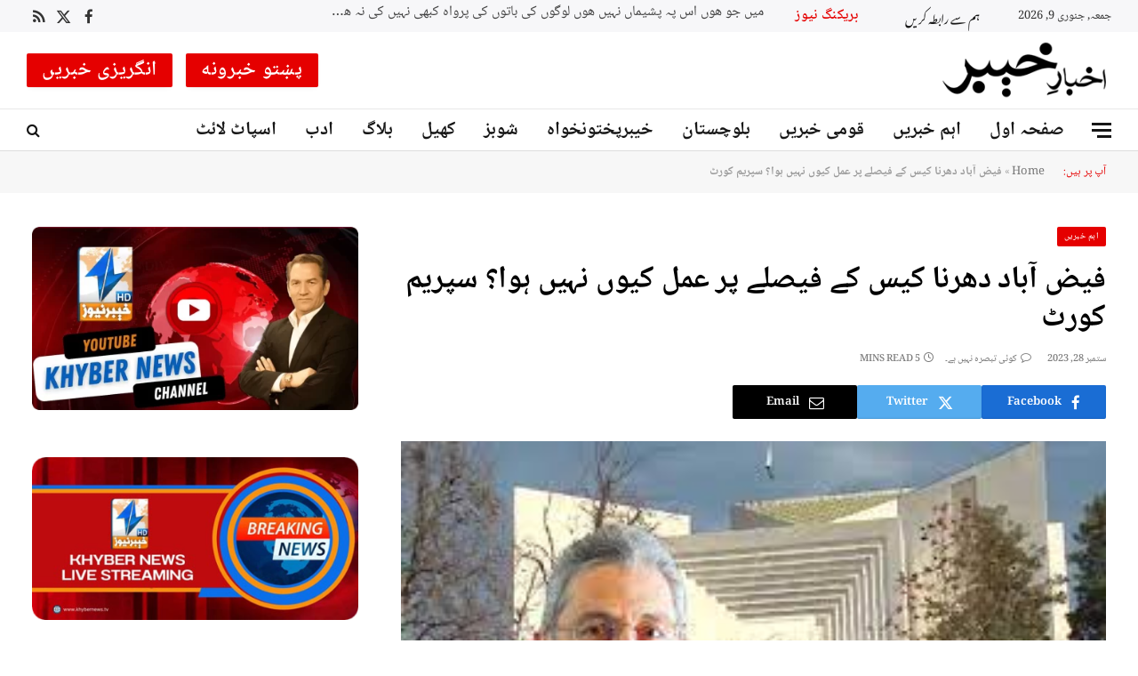

--- FILE ---
content_type: text/html; charset=utf-8
request_url: https://www.google.com/recaptcha/api2/anchor?ar=1&k=6Lf-bkEnAAAAABG-7yng6AEOdVHLyDCen9IN6GQ_&co=aHR0cHM6Ly9ha2hiYXJla2h5YmVyLmNvbS5wazo0NDM.&hl=en&v=9TiwnJFHeuIw_s0wSd3fiKfN&size=invisible&anchor-ms=20000&execute-ms=30000&cb=k4wkktf255q6
body_size: 48253
content:
<!DOCTYPE HTML><html dir="ltr" lang="en"><head><meta http-equiv="Content-Type" content="text/html; charset=UTF-8">
<meta http-equiv="X-UA-Compatible" content="IE=edge">
<title>reCAPTCHA</title>
<style type="text/css">
/* cyrillic-ext */
@font-face {
  font-family: 'Roboto';
  font-style: normal;
  font-weight: 400;
  font-stretch: 100%;
  src: url(//fonts.gstatic.com/s/roboto/v48/KFO7CnqEu92Fr1ME7kSn66aGLdTylUAMa3GUBHMdazTgWw.woff2) format('woff2');
  unicode-range: U+0460-052F, U+1C80-1C8A, U+20B4, U+2DE0-2DFF, U+A640-A69F, U+FE2E-FE2F;
}
/* cyrillic */
@font-face {
  font-family: 'Roboto';
  font-style: normal;
  font-weight: 400;
  font-stretch: 100%;
  src: url(//fonts.gstatic.com/s/roboto/v48/KFO7CnqEu92Fr1ME7kSn66aGLdTylUAMa3iUBHMdazTgWw.woff2) format('woff2');
  unicode-range: U+0301, U+0400-045F, U+0490-0491, U+04B0-04B1, U+2116;
}
/* greek-ext */
@font-face {
  font-family: 'Roboto';
  font-style: normal;
  font-weight: 400;
  font-stretch: 100%;
  src: url(//fonts.gstatic.com/s/roboto/v48/KFO7CnqEu92Fr1ME7kSn66aGLdTylUAMa3CUBHMdazTgWw.woff2) format('woff2');
  unicode-range: U+1F00-1FFF;
}
/* greek */
@font-face {
  font-family: 'Roboto';
  font-style: normal;
  font-weight: 400;
  font-stretch: 100%;
  src: url(//fonts.gstatic.com/s/roboto/v48/KFO7CnqEu92Fr1ME7kSn66aGLdTylUAMa3-UBHMdazTgWw.woff2) format('woff2');
  unicode-range: U+0370-0377, U+037A-037F, U+0384-038A, U+038C, U+038E-03A1, U+03A3-03FF;
}
/* math */
@font-face {
  font-family: 'Roboto';
  font-style: normal;
  font-weight: 400;
  font-stretch: 100%;
  src: url(//fonts.gstatic.com/s/roboto/v48/KFO7CnqEu92Fr1ME7kSn66aGLdTylUAMawCUBHMdazTgWw.woff2) format('woff2');
  unicode-range: U+0302-0303, U+0305, U+0307-0308, U+0310, U+0312, U+0315, U+031A, U+0326-0327, U+032C, U+032F-0330, U+0332-0333, U+0338, U+033A, U+0346, U+034D, U+0391-03A1, U+03A3-03A9, U+03B1-03C9, U+03D1, U+03D5-03D6, U+03F0-03F1, U+03F4-03F5, U+2016-2017, U+2034-2038, U+203C, U+2040, U+2043, U+2047, U+2050, U+2057, U+205F, U+2070-2071, U+2074-208E, U+2090-209C, U+20D0-20DC, U+20E1, U+20E5-20EF, U+2100-2112, U+2114-2115, U+2117-2121, U+2123-214F, U+2190, U+2192, U+2194-21AE, U+21B0-21E5, U+21F1-21F2, U+21F4-2211, U+2213-2214, U+2216-22FF, U+2308-230B, U+2310, U+2319, U+231C-2321, U+2336-237A, U+237C, U+2395, U+239B-23B7, U+23D0, U+23DC-23E1, U+2474-2475, U+25AF, U+25B3, U+25B7, U+25BD, U+25C1, U+25CA, U+25CC, U+25FB, U+266D-266F, U+27C0-27FF, U+2900-2AFF, U+2B0E-2B11, U+2B30-2B4C, U+2BFE, U+3030, U+FF5B, U+FF5D, U+1D400-1D7FF, U+1EE00-1EEFF;
}
/* symbols */
@font-face {
  font-family: 'Roboto';
  font-style: normal;
  font-weight: 400;
  font-stretch: 100%;
  src: url(//fonts.gstatic.com/s/roboto/v48/KFO7CnqEu92Fr1ME7kSn66aGLdTylUAMaxKUBHMdazTgWw.woff2) format('woff2');
  unicode-range: U+0001-000C, U+000E-001F, U+007F-009F, U+20DD-20E0, U+20E2-20E4, U+2150-218F, U+2190, U+2192, U+2194-2199, U+21AF, U+21E6-21F0, U+21F3, U+2218-2219, U+2299, U+22C4-22C6, U+2300-243F, U+2440-244A, U+2460-24FF, U+25A0-27BF, U+2800-28FF, U+2921-2922, U+2981, U+29BF, U+29EB, U+2B00-2BFF, U+4DC0-4DFF, U+FFF9-FFFB, U+10140-1018E, U+10190-1019C, U+101A0, U+101D0-101FD, U+102E0-102FB, U+10E60-10E7E, U+1D2C0-1D2D3, U+1D2E0-1D37F, U+1F000-1F0FF, U+1F100-1F1AD, U+1F1E6-1F1FF, U+1F30D-1F30F, U+1F315, U+1F31C, U+1F31E, U+1F320-1F32C, U+1F336, U+1F378, U+1F37D, U+1F382, U+1F393-1F39F, U+1F3A7-1F3A8, U+1F3AC-1F3AF, U+1F3C2, U+1F3C4-1F3C6, U+1F3CA-1F3CE, U+1F3D4-1F3E0, U+1F3ED, U+1F3F1-1F3F3, U+1F3F5-1F3F7, U+1F408, U+1F415, U+1F41F, U+1F426, U+1F43F, U+1F441-1F442, U+1F444, U+1F446-1F449, U+1F44C-1F44E, U+1F453, U+1F46A, U+1F47D, U+1F4A3, U+1F4B0, U+1F4B3, U+1F4B9, U+1F4BB, U+1F4BF, U+1F4C8-1F4CB, U+1F4D6, U+1F4DA, U+1F4DF, U+1F4E3-1F4E6, U+1F4EA-1F4ED, U+1F4F7, U+1F4F9-1F4FB, U+1F4FD-1F4FE, U+1F503, U+1F507-1F50B, U+1F50D, U+1F512-1F513, U+1F53E-1F54A, U+1F54F-1F5FA, U+1F610, U+1F650-1F67F, U+1F687, U+1F68D, U+1F691, U+1F694, U+1F698, U+1F6AD, U+1F6B2, U+1F6B9-1F6BA, U+1F6BC, U+1F6C6-1F6CF, U+1F6D3-1F6D7, U+1F6E0-1F6EA, U+1F6F0-1F6F3, U+1F6F7-1F6FC, U+1F700-1F7FF, U+1F800-1F80B, U+1F810-1F847, U+1F850-1F859, U+1F860-1F887, U+1F890-1F8AD, U+1F8B0-1F8BB, U+1F8C0-1F8C1, U+1F900-1F90B, U+1F93B, U+1F946, U+1F984, U+1F996, U+1F9E9, U+1FA00-1FA6F, U+1FA70-1FA7C, U+1FA80-1FA89, U+1FA8F-1FAC6, U+1FACE-1FADC, U+1FADF-1FAE9, U+1FAF0-1FAF8, U+1FB00-1FBFF;
}
/* vietnamese */
@font-face {
  font-family: 'Roboto';
  font-style: normal;
  font-weight: 400;
  font-stretch: 100%;
  src: url(//fonts.gstatic.com/s/roboto/v48/KFO7CnqEu92Fr1ME7kSn66aGLdTylUAMa3OUBHMdazTgWw.woff2) format('woff2');
  unicode-range: U+0102-0103, U+0110-0111, U+0128-0129, U+0168-0169, U+01A0-01A1, U+01AF-01B0, U+0300-0301, U+0303-0304, U+0308-0309, U+0323, U+0329, U+1EA0-1EF9, U+20AB;
}
/* latin-ext */
@font-face {
  font-family: 'Roboto';
  font-style: normal;
  font-weight: 400;
  font-stretch: 100%;
  src: url(//fonts.gstatic.com/s/roboto/v48/KFO7CnqEu92Fr1ME7kSn66aGLdTylUAMa3KUBHMdazTgWw.woff2) format('woff2');
  unicode-range: U+0100-02BA, U+02BD-02C5, U+02C7-02CC, U+02CE-02D7, U+02DD-02FF, U+0304, U+0308, U+0329, U+1D00-1DBF, U+1E00-1E9F, U+1EF2-1EFF, U+2020, U+20A0-20AB, U+20AD-20C0, U+2113, U+2C60-2C7F, U+A720-A7FF;
}
/* latin */
@font-face {
  font-family: 'Roboto';
  font-style: normal;
  font-weight: 400;
  font-stretch: 100%;
  src: url(//fonts.gstatic.com/s/roboto/v48/KFO7CnqEu92Fr1ME7kSn66aGLdTylUAMa3yUBHMdazQ.woff2) format('woff2');
  unicode-range: U+0000-00FF, U+0131, U+0152-0153, U+02BB-02BC, U+02C6, U+02DA, U+02DC, U+0304, U+0308, U+0329, U+2000-206F, U+20AC, U+2122, U+2191, U+2193, U+2212, U+2215, U+FEFF, U+FFFD;
}
/* cyrillic-ext */
@font-face {
  font-family: 'Roboto';
  font-style: normal;
  font-weight: 500;
  font-stretch: 100%;
  src: url(//fonts.gstatic.com/s/roboto/v48/KFO7CnqEu92Fr1ME7kSn66aGLdTylUAMa3GUBHMdazTgWw.woff2) format('woff2');
  unicode-range: U+0460-052F, U+1C80-1C8A, U+20B4, U+2DE0-2DFF, U+A640-A69F, U+FE2E-FE2F;
}
/* cyrillic */
@font-face {
  font-family: 'Roboto';
  font-style: normal;
  font-weight: 500;
  font-stretch: 100%;
  src: url(//fonts.gstatic.com/s/roboto/v48/KFO7CnqEu92Fr1ME7kSn66aGLdTylUAMa3iUBHMdazTgWw.woff2) format('woff2');
  unicode-range: U+0301, U+0400-045F, U+0490-0491, U+04B0-04B1, U+2116;
}
/* greek-ext */
@font-face {
  font-family: 'Roboto';
  font-style: normal;
  font-weight: 500;
  font-stretch: 100%;
  src: url(//fonts.gstatic.com/s/roboto/v48/KFO7CnqEu92Fr1ME7kSn66aGLdTylUAMa3CUBHMdazTgWw.woff2) format('woff2');
  unicode-range: U+1F00-1FFF;
}
/* greek */
@font-face {
  font-family: 'Roboto';
  font-style: normal;
  font-weight: 500;
  font-stretch: 100%;
  src: url(//fonts.gstatic.com/s/roboto/v48/KFO7CnqEu92Fr1ME7kSn66aGLdTylUAMa3-UBHMdazTgWw.woff2) format('woff2');
  unicode-range: U+0370-0377, U+037A-037F, U+0384-038A, U+038C, U+038E-03A1, U+03A3-03FF;
}
/* math */
@font-face {
  font-family: 'Roboto';
  font-style: normal;
  font-weight: 500;
  font-stretch: 100%;
  src: url(//fonts.gstatic.com/s/roboto/v48/KFO7CnqEu92Fr1ME7kSn66aGLdTylUAMawCUBHMdazTgWw.woff2) format('woff2');
  unicode-range: U+0302-0303, U+0305, U+0307-0308, U+0310, U+0312, U+0315, U+031A, U+0326-0327, U+032C, U+032F-0330, U+0332-0333, U+0338, U+033A, U+0346, U+034D, U+0391-03A1, U+03A3-03A9, U+03B1-03C9, U+03D1, U+03D5-03D6, U+03F0-03F1, U+03F4-03F5, U+2016-2017, U+2034-2038, U+203C, U+2040, U+2043, U+2047, U+2050, U+2057, U+205F, U+2070-2071, U+2074-208E, U+2090-209C, U+20D0-20DC, U+20E1, U+20E5-20EF, U+2100-2112, U+2114-2115, U+2117-2121, U+2123-214F, U+2190, U+2192, U+2194-21AE, U+21B0-21E5, U+21F1-21F2, U+21F4-2211, U+2213-2214, U+2216-22FF, U+2308-230B, U+2310, U+2319, U+231C-2321, U+2336-237A, U+237C, U+2395, U+239B-23B7, U+23D0, U+23DC-23E1, U+2474-2475, U+25AF, U+25B3, U+25B7, U+25BD, U+25C1, U+25CA, U+25CC, U+25FB, U+266D-266F, U+27C0-27FF, U+2900-2AFF, U+2B0E-2B11, U+2B30-2B4C, U+2BFE, U+3030, U+FF5B, U+FF5D, U+1D400-1D7FF, U+1EE00-1EEFF;
}
/* symbols */
@font-face {
  font-family: 'Roboto';
  font-style: normal;
  font-weight: 500;
  font-stretch: 100%;
  src: url(//fonts.gstatic.com/s/roboto/v48/KFO7CnqEu92Fr1ME7kSn66aGLdTylUAMaxKUBHMdazTgWw.woff2) format('woff2');
  unicode-range: U+0001-000C, U+000E-001F, U+007F-009F, U+20DD-20E0, U+20E2-20E4, U+2150-218F, U+2190, U+2192, U+2194-2199, U+21AF, U+21E6-21F0, U+21F3, U+2218-2219, U+2299, U+22C4-22C6, U+2300-243F, U+2440-244A, U+2460-24FF, U+25A0-27BF, U+2800-28FF, U+2921-2922, U+2981, U+29BF, U+29EB, U+2B00-2BFF, U+4DC0-4DFF, U+FFF9-FFFB, U+10140-1018E, U+10190-1019C, U+101A0, U+101D0-101FD, U+102E0-102FB, U+10E60-10E7E, U+1D2C0-1D2D3, U+1D2E0-1D37F, U+1F000-1F0FF, U+1F100-1F1AD, U+1F1E6-1F1FF, U+1F30D-1F30F, U+1F315, U+1F31C, U+1F31E, U+1F320-1F32C, U+1F336, U+1F378, U+1F37D, U+1F382, U+1F393-1F39F, U+1F3A7-1F3A8, U+1F3AC-1F3AF, U+1F3C2, U+1F3C4-1F3C6, U+1F3CA-1F3CE, U+1F3D4-1F3E0, U+1F3ED, U+1F3F1-1F3F3, U+1F3F5-1F3F7, U+1F408, U+1F415, U+1F41F, U+1F426, U+1F43F, U+1F441-1F442, U+1F444, U+1F446-1F449, U+1F44C-1F44E, U+1F453, U+1F46A, U+1F47D, U+1F4A3, U+1F4B0, U+1F4B3, U+1F4B9, U+1F4BB, U+1F4BF, U+1F4C8-1F4CB, U+1F4D6, U+1F4DA, U+1F4DF, U+1F4E3-1F4E6, U+1F4EA-1F4ED, U+1F4F7, U+1F4F9-1F4FB, U+1F4FD-1F4FE, U+1F503, U+1F507-1F50B, U+1F50D, U+1F512-1F513, U+1F53E-1F54A, U+1F54F-1F5FA, U+1F610, U+1F650-1F67F, U+1F687, U+1F68D, U+1F691, U+1F694, U+1F698, U+1F6AD, U+1F6B2, U+1F6B9-1F6BA, U+1F6BC, U+1F6C6-1F6CF, U+1F6D3-1F6D7, U+1F6E0-1F6EA, U+1F6F0-1F6F3, U+1F6F7-1F6FC, U+1F700-1F7FF, U+1F800-1F80B, U+1F810-1F847, U+1F850-1F859, U+1F860-1F887, U+1F890-1F8AD, U+1F8B0-1F8BB, U+1F8C0-1F8C1, U+1F900-1F90B, U+1F93B, U+1F946, U+1F984, U+1F996, U+1F9E9, U+1FA00-1FA6F, U+1FA70-1FA7C, U+1FA80-1FA89, U+1FA8F-1FAC6, U+1FACE-1FADC, U+1FADF-1FAE9, U+1FAF0-1FAF8, U+1FB00-1FBFF;
}
/* vietnamese */
@font-face {
  font-family: 'Roboto';
  font-style: normal;
  font-weight: 500;
  font-stretch: 100%;
  src: url(//fonts.gstatic.com/s/roboto/v48/KFO7CnqEu92Fr1ME7kSn66aGLdTylUAMa3OUBHMdazTgWw.woff2) format('woff2');
  unicode-range: U+0102-0103, U+0110-0111, U+0128-0129, U+0168-0169, U+01A0-01A1, U+01AF-01B0, U+0300-0301, U+0303-0304, U+0308-0309, U+0323, U+0329, U+1EA0-1EF9, U+20AB;
}
/* latin-ext */
@font-face {
  font-family: 'Roboto';
  font-style: normal;
  font-weight: 500;
  font-stretch: 100%;
  src: url(//fonts.gstatic.com/s/roboto/v48/KFO7CnqEu92Fr1ME7kSn66aGLdTylUAMa3KUBHMdazTgWw.woff2) format('woff2');
  unicode-range: U+0100-02BA, U+02BD-02C5, U+02C7-02CC, U+02CE-02D7, U+02DD-02FF, U+0304, U+0308, U+0329, U+1D00-1DBF, U+1E00-1E9F, U+1EF2-1EFF, U+2020, U+20A0-20AB, U+20AD-20C0, U+2113, U+2C60-2C7F, U+A720-A7FF;
}
/* latin */
@font-face {
  font-family: 'Roboto';
  font-style: normal;
  font-weight: 500;
  font-stretch: 100%;
  src: url(//fonts.gstatic.com/s/roboto/v48/KFO7CnqEu92Fr1ME7kSn66aGLdTylUAMa3yUBHMdazQ.woff2) format('woff2');
  unicode-range: U+0000-00FF, U+0131, U+0152-0153, U+02BB-02BC, U+02C6, U+02DA, U+02DC, U+0304, U+0308, U+0329, U+2000-206F, U+20AC, U+2122, U+2191, U+2193, U+2212, U+2215, U+FEFF, U+FFFD;
}
/* cyrillic-ext */
@font-face {
  font-family: 'Roboto';
  font-style: normal;
  font-weight: 900;
  font-stretch: 100%;
  src: url(//fonts.gstatic.com/s/roboto/v48/KFO7CnqEu92Fr1ME7kSn66aGLdTylUAMa3GUBHMdazTgWw.woff2) format('woff2');
  unicode-range: U+0460-052F, U+1C80-1C8A, U+20B4, U+2DE0-2DFF, U+A640-A69F, U+FE2E-FE2F;
}
/* cyrillic */
@font-face {
  font-family: 'Roboto';
  font-style: normal;
  font-weight: 900;
  font-stretch: 100%;
  src: url(//fonts.gstatic.com/s/roboto/v48/KFO7CnqEu92Fr1ME7kSn66aGLdTylUAMa3iUBHMdazTgWw.woff2) format('woff2');
  unicode-range: U+0301, U+0400-045F, U+0490-0491, U+04B0-04B1, U+2116;
}
/* greek-ext */
@font-face {
  font-family: 'Roboto';
  font-style: normal;
  font-weight: 900;
  font-stretch: 100%;
  src: url(//fonts.gstatic.com/s/roboto/v48/KFO7CnqEu92Fr1ME7kSn66aGLdTylUAMa3CUBHMdazTgWw.woff2) format('woff2');
  unicode-range: U+1F00-1FFF;
}
/* greek */
@font-face {
  font-family: 'Roboto';
  font-style: normal;
  font-weight: 900;
  font-stretch: 100%;
  src: url(//fonts.gstatic.com/s/roboto/v48/KFO7CnqEu92Fr1ME7kSn66aGLdTylUAMa3-UBHMdazTgWw.woff2) format('woff2');
  unicode-range: U+0370-0377, U+037A-037F, U+0384-038A, U+038C, U+038E-03A1, U+03A3-03FF;
}
/* math */
@font-face {
  font-family: 'Roboto';
  font-style: normal;
  font-weight: 900;
  font-stretch: 100%;
  src: url(//fonts.gstatic.com/s/roboto/v48/KFO7CnqEu92Fr1ME7kSn66aGLdTylUAMawCUBHMdazTgWw.woff2) format('woff2');
  unicode-range: U+0302-0303, U+0305, U+0307-0308, U+0310, U+0312, U+0315, U+031A, U+0326-0327, U+032C, U+032F-0330, U+0332-0333, U+0338, U+033A, U+0346, U+034D, U+0391-03A1, U+03A3-03A9, U+03B1-03C9, U+03D1, U+03D5-03D6, U+03F0-03F1, U+03F4-03F5, U+2016-2017, U+2034-2038, U+203C, U+2040, U+2043, U+2047, U+2050, U+2057, U+205F, U+2070-2071, U+2074-208E, U+2090-209C, U+20D0-20DC, U+20E1, U+20E5-20EF, U+2100-2112, U+2114-2115, U+2117-2121, U+2123-214F, U+2190, U+2192, U+2194-21AE, U+21B0-21E5, U+21F1-21F2, U+21F4-2211, U+2213-2214, U+2216-22FF, U+2308-230B, U+2310, U+2319, U+231C-2321, U+2336-237A, U+237C, U+2395, U+239B-23B7, U+23D0, U+23DC-23E1, U+2474-2475, U+25AF, U+25B3, U+25B7, U+25BD, U+25C1, U+25CA, U+25CC, U+25FB, U+266D-266F, U+27C0-27FF, U+2900-2AFF, U+2B0E-2B11, U+2B30-2B4C, U+2BFE, U+3030, U+FF5B, U+FF5D, U+1D400-1D7FF, U+1EE00-1EEFF;
}
/* symbols */
@font-face {
  font-family: 'Roboto';
  font-style: normal;
  font-weight: 900;
  font-stretch: 100%;
  src: url(//fonts.gstatic.com/s/roboto/v48/KFO7CnqEu92Fr1ME7kSn66aGLdTylUAMaxKUBHMdazTgWw.woff2) format('woff2');
  unicode-range: U+0001-000C, U+000E-001F, U+007F-009F, U+20DD-20E0, U+20E2-20E4, U+2150-218F, U+2190, U+2192, U+2194-2199, U+21AF, U+21E6-21F0, U+21F3, U+2218-2219, U+2299, U+22C4-22C6, U+2300-243F, U+2440-244A, U+2460-24FF, U+25A0-27BF, U+2800-28FF, U+2921-2922, U+2981, U+29BF, U+29EB, U+2B00-2BFF, U+4DC0-4DFF, U+FFF9-FFFB, U+10140-1018E, U+10190-1019C, U+101A0, U+101D0-101FD, U+102E0-102FB, U+10E60-10E7E, U+1D2C0-1D2D3, U+1D2E0-1D37F, U+1F000-1F0FF, U+1F100-1F1AD, U+1F1E6-1F1FF, U+1F30D-1F30F, U+1F315, U+1F31C, U+1F31E, U+1F320-1F32C, U+1F336, U+1F378, U+1F37D, U+1F382, U+1F393-1F39F, U+1F3A7-1F3A8, U+1F3AC-1F3AF, U+1F3C2, U+1F3C4-1F3C6, U+1F3CA-1F3CE, U+1F3D4-1F3E0, U+1F3ED, U+1F3F1-1F3F3, U+1F3F5-1F3F7, U+1F408, U+1F415, U+1F41F, U+1F426, U+1F43F, U+1F441-1F442, U+1F444, U+1F446-1F449, U+1F44C-1F44E, U+1F453, U+1F46A, U+1F47D, U+1F4A3, U+1F4B0, U+1F4B3, U+1F4B9, U+1F4BB, U+1F4BF, U+1F4C8-1F4CB, U+1F4D6, U+1F4DA, U+1F4DF, U+1F4E3-1F4E6, U+1F4EA-1F4ED, U+1F4F7, U+1F4F9-1F4FB, U+1F4FD-1F4FE, U+1F503, U+1F507-1F50B, U+1F50D, U+1F512-1F513, U+1F53E-1F54A, U+1F54F-1F5FA, U+1F610, U+1F650-1F67F, U+1F687, U+1F68D, U+1F691, U+1F694, U+1F698, U+1F6AD, U+1F6B2, U+1F6B9-1F6BA, U+1F6BC, U+1F6C6-1F6CF, U+1F6D3-1F6D7, U+1F6E0-1F6EA, U+1F6F0-1F6F3, U+1F6F7-1F6FC, U+1F700-1F7FF, U+1F800-1F80B, U+1F810-1F847, U+1F850-1F859, U+1F860-1F887, U+1F890-1F8AD, U+1F8B0-1F8BB, U+1F8C0-1F8C1, U+1F900-1F90B, U+1F93B, U+1F946, U+1F984, U+1F996, U+1F9E9, U+1FA00-1FA6F, U+1FA70-1FA7C, U+1FA80-1FA89, U+1FA8F-1FAC6, U+1FACE-1FADC, U+1FADF-1FAE9, U+1FAF0-1FAF8, U+1FB00-1FBFF;
}
/* vietnamese */
@font-face {
  font-family: 'Roboto';
  font-style: normal;
  font-weight: 900;
  font-stretch: 100%;
  src: url(//fonts.gstatic.com/s/roboto/v48/KFO7CnqEu92Fr1ME7kSn66aGLdTylUAMa3OUBHMdazTgWw.woff2) format('woff2');
  unicode-range: U+0102-0103, U+0110-0111, U+0128-0129, U+0168-0169, U+01A0-01A1, U+01AF-01B0, U+0300-0301, U+0303-0304, U+0308-0309, U+0323, U+0329, U+1EA0-1EF9, U+20AB;
}
/* latin-ext */
@font-face {
  font-family: 'Roboto';
  font-style: normal;
  font-weight: 900;
  font-stretch: 100%;
  src: url(//fonts.gstatic.com/s/roboto/v48/KFO7CnqEu92Fr1ME7kSn66aGLdTylUAMa3KUBHMdazTgWw.woff2) format('woff2');
  unicode-range: U+0100-02BA, U+02BD-02C5, U+02C7-02CC, U+02CE-02D7, U+02DD-02FF, U+0304, U+0308, U+0329, U+1D00-1DBF, U+1E00-1E9F, U+1EF2-1EFF, U+2020, U+20A0-20AB, U+20AD-20C0, U+2113, U+2C60-2C7F, U+A720-A7FF;
}
/* latin */
@font-face {
  font-family: 'Roboto';
  font-style: normal;
  font-weight: 900;
  font-stretch: 100%;
  src: url(//fonts.gstatic.com/s/roboto/v48/KFO7CnqEu92Fr1ME7kSn66aGLdTylUAMa3yUBHMdazQ.woff2) format('woff2');
  unicode-range: U+0000-00FF, U+0131, U+0152-0153, U+02BB-02BC, U+02C6, U+02DA, U+02DC, U+0304, U+0308, U+0329, U+2000-206F, U+20AC, U+2122, U+2191, U+2193, U+2212, U+2215, U+FEFF, U+FFFD;
}

</style>
<link rel="stylesheet" type="text/css" href="https://www.gstatic.com/recaptcha/releases/9TiwnJFHeuIw_s0wSd3fiKfN/styles__ltr.css">
<script nonce="RPUSnHjwjLjjWoNluPCXMg" type="text/javascript">window['__recaptcha_api'] = 'https://www.google.com/recaptcha/api2/';</script>
<script type="text/javascript" src="https://www.gstatic.com/recaptcha/releases/9TiwnJFHeuIw_s0wSd3fiKfN/recaptcha__en.js" nonce="RPUSnHjwjLjjWoNluPCXMg">
      
    </script></head>
<body><div id="rc-anchor-alert" class="rc-anchor-alert"></div>
<input type="hidden" id="recaptcha-token" value="[base64]">
<script type="text/javascript" nonce="RPUSnHjwjLjjWoNluPCXMg">
      recaptcha.anchor.Main.init("[\x22ainput\x22,[\x22bgdata\x22,\x22\x22,\[base64]/[base64]/[base64]/[base64]/cjw8ejpyPj4+eil9Y2F0Y2gobCl7dGhyb3cgbDt9fSxIPWZ1bmN0aW9uKHcsdCx6KXtpZih3PT0xOTR8fHc9PTIwOCl0LnZbd10/dC52W3ddLmNvbmNhdCh6KTp0LnZbd109b2Yoeix0KTtlbHNle2lmKHQuYkImJnchPTMxNylyZXR1cm47dz09NjZ8fHc9PTEyMnx8dz09NDcwfHx3PT00NHx8dz09NDE2fHx3PT0zOTd8fHc9PTQyMXx8dz09Njh8fHc9PTcwfHx3PT0xODQ/[base64]/[base64]/[base64]/bmV3IGRbVl0oSlswXSk6cD09Mj9uZXcgZFtWXShKWzBdLEpbMV0pOnA9PTM/bmV3IGRbVl0oSlswXSxKWzFdLEpbMl0pOnA9PTQ/[base64]/[base64]/[base64]/[base64]\x22,\[base64]\\u003d\\u003d\x22,\x22GMO9ISc5wp01w71Nwq/CuRnDizTCrsOJXlxQZ8OMSQ/DoFQ3OF09wqvDtsOiDBd6WcKda8Kgw5IAw5LDoMOWw51mICUsIUp/M8OgdcK9ZsO/[base64]/[base64]/DvzPCp8Oaw6XDkX7DuWw8DFYKw6EpBcOyKsKMw4NNw6gPwqfDisOUw5I9w7HDnGIVw6obf8KEPzvDsg5Ew6hkwoBrRybDnBQ2wowRcMOAwqwtCsORwqslw6FbYMKCQX4rN8KBFMKGQFggw51veXXDkcOBFcK/w4XClBzDslvCn8Oaw5rDokxwZsOfw43CtMODSMOgwrNzwqXDpsOJSsKpfMOPw6LDssOjJkI5wqY4K8KoC8Ouw7nDvsK9CjZ/cMKUYcOLw6cWwrrDqMOGOsKsecKIGGXDrMK1wqxaXMKVIzRTE8OYw6lvwrsWecOfP8OKwoh/wr4Gw5TDtsOKRSbDsMOCwqkfFRDDgMOyKcOCdV/Ck1nCssO3XkojDMKpHMKCDA4QYsObA8O2S8K4EMOKFQYRLFshZ8OHHwg2dCbDs0R7w5lUWxdfTcOJQ33Cs3J3w6B7w7dfaHpiw6rCgMKgbFRowpl3w69xw4LDmDnDvVvDhsK4ZgrCvV/Ck8OyHMKiw5IGdMK7HRPDqcK0w4HDkk3DpGXDp1oAwrrCm3/DksOXb8OZUidvPGfCqsKDwqhcw6psw61iw4zDtsKKYsKyfsKiwpNieyhOS8O2dmIowqM0DlAJwrgXwrJkbj0ABSBrwqXDthfDu2jDq8OMwrIgw4nCqB7DmsOtaHvDpU5rwqzCvjVecS3DiwFzw7jDtmUswpfCtcOKw7HDow/CghjCm3RQXAQ4w67CkSYTwqPCpcO/worDhV8+wq8nLxXCgw14wqfDucOkFDHCn8ORchPCjynDqsKvw5HClsKVwoHDgMOuV2jCrMKAEw8BCMKhwoDCghYDRVkjTMOSLcKSVnHCsGrCtsOpdQnCi8KtG8KkX8KYwqRUGcONUMO1I25fPcKUwoJyV0TDpcO0f8O/FsK/QHHDscOLw7LCl8OyCmTDpXBFw6MSw63DosKYw7NLwohhw7HCocOSwqATw6Ypw6IUw6/CmMK1wq3DryfCocOaGRrDjm7CjirDpQbCusOYEsO6O8Onw6LCj8K0fz7Cv8Ogw5AVTH3Cg8O6eMK5BsO1XcOeVhPCkxbDvS3DoixKf3UcVE4Zw4Yyw6vCsVnDqMKFakEQaj/Dk8K8w5Qlw5l+TybCmMKvwqvDksOuw4XCsxzCs8O4w4UfwpbDnsK0w641Bw/DhcKJU8KLecO8asKQO8KYXsKvXFxXSBvCjRrChsOzREnCjMKfw5rCscOHw57CnT7Cnioqw5fCmHgMVX/DkHYRw4XCnEjDjTY/[base64]/ClcO/wqVnw5nDjsOqKsObwqcKwqnDqzQzwpbCn3XDjlJKw4Z5w7pEb8K9cMOXWsKOwqZ5w5zCvgVpwrTDsBV8w6Ayw6B+J8OQwp43PcKGNMOgwp9GI8KlL3DCswPCt8Kfw7YnJ8KgwqfDmXHCpcKZLMOIZcKZwo4PVGF2wrlqwpLCpsOowpR/wrR1LDcdJA7Ct8O1b8KNw5bCuMK1w7l1wq4KCMKOPHnCu8Onw4rCp8OYwrciN8KZXzjCoMKyw53DhUV/e8K8EiTDoFrCocO1Kkcjw58EPcOZwo7Dgl8vFW5HwrjCvC3DucKjw7vCtx3Cn8OvFxnDgVINw59bw5rChEjDhcO9wozCqsKDQHoLNcOgaEs4w6TDpcODTgcRw448wp7CgcKtR3Y7IcOIwpM8CMKqFhwCw67DocOuwphAb8OtT8KOwooPw587ecOEw705w6/CiMOcMWzCiMKPw69IwqhRw6XCjsKwDlFtIMO/[base64]/CgcOSwosywr/DowXCpibCvsO/DsK1Tz49BTNUw4rDizY2w6XDkMKWwpzDtRBRJ2/Cn8K9BsKUwpJ2W2gpTcK8OsOhKwtBblrDk8O5T15ewoBowp09S8Kvw4jCrsOpIcORw51IbsO7wrrDp07CrQ19FU5XJcOYwqUMw7pVd1Qcw5/Dg03DlMOWK8OHRRPClcKhw6ksw6I9WMKXA1zDhWTCssOqwpVKWsKPQ1Uyw5zCoMOqw5Njw5rDicKqCsOmKCYMwrlTJi5Gwpx4w6fCiF7DtnDDgcKUwpzDosKcQB/Dg8OYcH5JwqLChmMDwoQVHzcRw67DssOhw5LDv8KBecK2wr7Cj8OVZMOFasKzLMORwo9/e8OPCcOMFsOeHzzCg1DCszXCjsOWIjHCnsKTQ1TDncOlHMKrY8K6QcKnw4DDkhPCu8O3wq8MT8KCK8OhQRgfecO6woPCtcK9w7kCwoTDuSLCgcOMPzLCgMKleFo8w5bDhMKGwodEwpvCnm/CtMOew7sYwoDCssKsOsK8w5AmJVs6BXnDosKpRsKVwprDpyvDsMKsw73DoMKKwr7DugMcDAbCvQnCunwmBVBCwqxxb8KcEmRxw5PCuw7Dk1XCnMOkDcKxwqclBcO9wozDukTCvTYmw5DChMK/[base64]/[base64]/Dt2vDk8O/wr3CgsOdFsKhDsK1bsKawpzDmMOKOsOTw7bChcOywockWR7DrFPDlnpFw5FCJ8ONw6RaKMO7w6czTMK0GcO/[base64]/[base64]/[base64]/[base64]/Du8OAQUw8w63DvV/Ct8OJAg/DsMOrwqvDhsOiwpLDghTDp8OAw57Cn0ArNW8GZxBuNMKtFxgGZllnDDfDozXDplwpw6vCnjFnG8Oew4dCwrXCqTvCmy/Dm8KIwp9eAxEAS8OqSjTDhMO9HRvCmcO1w6xVw7QIPMO2w549XcKsWDRJGsOqwr7DtjQ4w5nCrj/DmEXCh13DgsODwo9aw7LCkxvDoXpAw49/wpvCu8OPw7QrQlzCi8K3MWEqb3xNwrBMZXTCvMK8V8KjAW1kwpF+wqNKGsKSGsO3w5vDpcK6w43DmD4sZcKcNHjCukALFyE7w5VGQUhVdsKWDTp0cUFmRk9gWRoJH8OfHCt7wrzCvwrDq8K8w7kzw7/DukHDgldZQ8K7w7zCt0IjD8KeLEPDg8Otwqcnw4bCi3kgw5XCkcOyw4LDoMOYIsKwwpbDgl5AOsKfwo16wodewqpeCE0YK0IFFsKBwp/Dq8O6F8OkwrXCijxyw4vCqm03wptRw6Yww5EGfMOhMsOgwpATcMKewowfThtHwqEqNkJIw7IsfMOLwp/Dsj3DtMKlwp7CvRfCkizCiMOnfsKTOMKrwoYNwp0LF8KOwpwibcKNwpoOw63Dpm7DvUlKYRXDvgEiCMKdwpnDi8OtRkzCnVhrwotgw7sfwqXCvDMjeWjDvMOlwrYmwrLDl8Kjw7tHVExDwr3Dt8OxwrvCtcKDwqsrf8OUw5/[base64]/[base64]/Dj8O6wqHDq8OmSsONDw4Jw5IMf8OUbsOKdRwGwpcmEA3Dr2klNFI8w5jCi8K5wrFewrvDkMK5fCLCtWbCgMOVFMOvw6bCuW/ClcODPMOJBMO8VG5mw4YKSsOUIMOCMcKtw5rDiSjDrsKxw5MtL8OMNF3Dmmx1woBXasOFKwBnQsOQwoxzflvDo0LCiHzCpSnCsG9MwooGw4HDpj/DjiELwplzw57ChyPDv8O7C0DCjU/Dl8O/woXDv8OUM1jDjcK7w4EowpzCocKFwovDrhxgbjdGw7cSw6Y0IzDCkVwrw4vCocK1O20aD8K3wpvCqT8ew6t9QcOFwogXFzDCqSjCm8OWZsOVC2QDScK6w78Nw5nCviB5V3UlHntpwq3DqUwhw74ywodnEUXDrMKKwqTCqQE5Y8K+C8O/wp03OCFPwr4ORMKeesKuVGlBIi7DicKowqDCnMKOfcOnwrTChyY7w6PCvcK+WsOewrdAwp7DjDYzw4DCucOHZsKlBcKMwq/DrcKKB8Otw61Yw6rDg8OUSj4AwqTCgjtiw4QCImtHwr7DgijCvmfDvMOVZFjDicO3Xn5EcQgHwqk8CB8zWcO8RGNREkkhKQxsIMObKsOqDMKDKMKswr00GcO7E8OGW3rDpMOSKQ3CqTHDrcO2WcOGSiF+UsK/YiDDjsOYaMOdw5N0JMOBMF7CkFo8XcK5wqDDk3vDo8KOMB4FA03CpzBgw5IcWMKZw6bDoRJHwp4bwonDuADCs0/CoE7DtcKjwrJQN8KGO8Kzw7pSwrHDoAvDisKZw5rDrMOaA8KbQMKYYzArwpnCmTrCgTLDgl96w4Vow6fCjMKRwq9gEMKbccOSw77CpMKOUMKzwrbCqETCqXfCjRTCqWhLw79zeMOZw7NEQ3UxwqPCrHZ5UyLDoyPCqcOJTRp0w4/Cih3DmFQZw7RAwoXCvcOwwqYiUcKgIMKTeMO0w6AJwqrCozUoCMKURsKKw4vCkMKJwqXDhsK4YMOww6nCgsONw5bCicK7w7o6wpZ/V3tsM8KxwoPDqMOyHldREkdFw5kiH2bCjMOZPsKFw5LCrcOBw5zDkcOlNsOiBzXDm8KBLsOJRX/[base64]/CnFvDs03DkMOjwq3CgGApw6QwCCcQwqDDiRPCrXxmGUXCrEd4w77Cgx7CrsKQw7HDqinChMKxw5Q/wpR1wq1ZwonCjsKUwonCr2BhHiwoVQVIw4fCnMOnwo/Dl8KVw5PDjWjCjzsPMx19PMK/DVnDp3EtwqnDhMOaCcOJw4cDGcKDwpLCj8KvwqYOw73DhMOFw6fDncKsbsK6Py7CgcKKwovCohvDp2vDlsK5wozDqQpIwqYtwqtMwr7DkMOHQDhCXCfDksK4KQzCvcKxw5bDqkkew5rDpVvDtsKOwpbDhxHDvCsGX21zwq7CtEfCi2QfdcObw5p/AR/DtRUDV8KUw4DDmkB+woTCqMOfajzCo1XDqsKLVsORYmbDicO+HjIwQUINbkxZwpbCiC7CiTJRw5bCgCrCp2hvAsKQwoDDokbDulQXw7PDpcO4EAvCp8OUVsOsAlMySg/DgB0bwroCwr/Chl/DqRtww6PDvcKieMKLAsKqw7fDmMK+w6lvH8OGC8K0OFDChVvDtl8wV3nCgMOqw54+cXwhw7/DondrIAjCqwgZN8KVBWRWw63DlHPCu0F6w6Qpwq4NFhnDi8K1PnszTQNkw7TDgSdRw4vCi8KdQyTDvMKKw5/[base64]/w41DZMOnw6oaLSfDtgzCg3rCjFfDoBQ4c3zDh8OqwpLCv8K1wr3DhFB8VFrCtnFFX8KGw5TCp8KAwrjCgiLCijYgVU5VJnBlWgnDjlPCpMKvwrfCoMKdIsO+wp7DmMOdfEPDkF3DiWzDlcOdJMOPwqnCusK/[base64]/[base64]/CtsOVwoHDoMOpZcOdDB/DusOLKcKQGhdUfEMqbVTCl2Yew6PDoETCv1rDhcK3VMOLS2pfIU7Dq8ORw7APNHvDmcO3woDCn8K9w4AJb8K9w4YYEMK7a8O6cMOMw4zDjcK0I1jCuBBSM3JEwqoLesKQBj5sN8OKworCrMKNwpl9GsO6w6HDphMjwoXDlMOzw4rDjcKJwokpw57CnwnCsE/[base64]/DlMO8wq/ClSvDpsOyw71gw7TDkWDCnih+L8ONwo7DhT9ONXLCuV4ROsK0O8KCLcKJF17CpQoNwp/DvMKnSUDCqURqZsOrDMODwoICT3zDtRJ0wrDDhxplwobCijweSsKZZMO+GGHCkcO+wr7CrQjCgmgPK8OQw5jCm8OZHSnChsK6JcODw4gGXEXDkVsvw5LDs10Gw4plwo1QwqXCu8KXwoXCvSgcwqbDsjkrIMKTLiMyc8OZJWt6wqc4w4EjIxPDrl/[base64]/DuUtewrEVw4vDjSvCoX7Dtx3Di8O6WsK8wqdmwogJw60YJcOUwrjCu1UbNsOedGLDtETDisOnah/DrmZCSkVIfsKJMQ0fwqYCwoXDgmhmw57DucKbw6bChBA8DcKDwq/DlcOTwrFKwqcHUlY+a37CjwbDoQrDunzCssKRIsKjwo7DkC/CuHxew6o1GsKTElPCtcKaw53CtMKWasK3BgJuwptVwq4Bw49CwrEAd8KAJR4pPmp9bcORFwfCl8K/[base64]/DiwvDv8OeGXBRT381w5LCiV3Dj2DCjCDDusO9G8KwCsKZwrfCosO3C35VwpDCk8OyFCJuw77Dm8OgwozDl8ORZMK7VFVyw6Itwos7wonCncO3wqQVP1rCkcKgw4R6SQM2wqcmB8K/[base64]/Cv1oHw5vDrMO+w48DwrbChsOAAMKKwqhWw6vCqcK/w6/DvMKhwp7DqHLCvyzDuVseMcKQLsKEbgd7wo9RwqBDwrnDp8OGIlrDtltONMKUXiPCkhkSKsKZwp3CjMONwoXClMOTIWjDi8KYw4Utw6DDkX7DqhERwp/Dp2s2wofCj8O8VsKxwqTDiMOYIRwkwrfCpHMnEcO8woNRHsOuw79DXW19ecOuU8KwF0/[base64]/Dm8KGwqkdVyJqw6gZw6DCtTrCrhBWRMOrw5bCmwbCpsKVe8O8UsOzwo0SwoZgAWIPw5/ChyXCvcOeKsO2w6FVw7ViOsOMwolFwrzDqAZdFRgNXFVKw4pZXsO0w5FNw5nDgsOsw6Y1w5DDo0LCpsKRwoPDjxrDvQMGw5goBEDDqRliw6rDlU3ChRfCgMOBwp/DicKrDsKewoJYwqEtUV1QWGkfw40aw4bDqlHCk8OEw5PCjcOmwrrDvMKgKFFQLmFGcGYkGn/[base64]/Dg8OZw6EMw7vDqMOpwohMIXAdwrnDnsOfYS3DrMOubcOiwqJueMOgTGt1YzPDrcKZfsKiwoDCgMOzTn/DkifDuFHCjxJzXcOsDMOcwp7Dr8OQwqhMwo4ZZHhMHcOowqpGMMOPVzHChcKWNGbDiDE+YEkDG1bCp8O5w5cxEXvCjsK2RhnDlgXDgsOTw5sgP8KLwqnCjsKDdMOwNlrDisKiw4cLwpjCkcK+w5rDjG/CvV4ywpsmwoE4w5DCjsKfwq/DncO+b8K8dMOcw69RwqbDksKowoJ2w4TCmSJmHsKeE8OiSUzCr8O8MyTCiMOOw5kgw4J/[base64]/[base64]/ChyMBV8KAwopwP1PCrDMTXMOYY8KswpFcwp17w69Owp7Dv8KJFsOZWsKjw5/[base64]/DrgZaFXYCHMOSBh5pw63DgULCh8Kjw5jCicOEc0Bww4Zkwr9XYFwEw67Dji/[base64]/CrD0Hd8OZwop5TsKdwpwDT2tXwptIwo4Yw6vDpcKiw7bCiGohw7RcwpbDhgloVsKOwoMsAMOqNhXCiDjDrxkdYsKGHl7CvQMxQ8KBAcKEw6XCgQrDvnElwrAJwot/w6dzw7jDpsK6wrzDk8K/[base64]/wrDCscOXwrpxIhbDgcOFSsOTwofCvMK9FsKrUmx5fEjCoMKoE8KsN0YOwq97wqrDm2k/[base64]/Cl3o5wrrDm8Otw4PCgsOew5zDtsKNwrAkw7nCt8KoJcKuwqPCiwtywoI/XVLCjMKFw7PChMKUKcKdaFjDv8KnYQPDmhnCucKNw45oKsK0w4vCgVzCgcKmNltFOcOJa8Orwp7CqMKuw6RSw6nDsWpKwp/CsMKTw5NUE8OtU8KuM1fClcObCsOgwpAdO2N7XsKVwocYw6FnIMKSc8KWw7/CrSPCncKBNcO+UC7Dp8OKZ8KeFsKdw756w4zDlcO/dBYgTcOKQjc4w6djw6FUXwojacO/dhpIdsKgPAbDnFHCg8K3w5hCw5/CvMK9w7/CusK8WHANwo5kdMKpJGbDn8OYw6V8TFh+wovDvGDDqDgGcsOLwrd8w75QWMKXH8OlwrXDrxQHaxENSEbDqAPDuy3Ct8Orwr3Dr8KsAsKJIVtvwqrDpjxwK8K/w4LCkWoAe1nCmChKwqV6MsKuWQHDscKnUMOjS2End0k6YcOPJxTDjsOUw60KTHUewqTDuVdIwprCt8KLUiVJX0cMwpB0wrjCisOrw7HCpjTDrcOqKMOuwrTClQPDmS3DtVh/M8OsdhrCnMKrcMOGwo1dwqXChD/DiMKqwpx/w7FtworCgiZUTsK+Ol0dwqlMw7cywrvCqCIBQcK/[base64]/DqMOzf8O6DMKGwpYjWsOEST4raU8hTTLDnFTDpMKuYcO4w6jCscK5cwDCrsKmShrDvsKILRAuHsKTa8O+wqHCpSvDsMK+w6vDk8K/wonDsVdNLwsCwrkmXBDCjsKcw7AZw6IIw7cQwpfDg8KrdyEOw4Zdw6vCtGrDrsONNsO1IsOxwq7Do8KqZ141wqE6aFUtIMKnw5vCtwjDtMKIwosIVcKMMx1kw53DggPCuSjCkkLDlcOdwpduTsO/wqXCusKvEsKHwqlbwrTCi0vDpcK3ecKSw4gywpd5CGIQw4fDlMOoYGscwp0hw6jCj0Jrw4w4Lh84w5www7vDtMKBHGBjGBXDu8OBw6BpXMKxw5DDpcOvGsK5SsOyCsKzHgTCrMKdwq/Ds8KxAhUMVnHCnEBowpfCnTHCvcO/K8OVDMOgD0BVJsKzwrzDi8O4w49SBcOyR8KzK8OPL8KVwqNgwqI8w7LCi2w2wozDkSJ4wr3Csjp0w6jDiWYhdX1Rf8K2w6JOIcKKPMOMRcOYGcOdRW82wpJ7CxDDpsOewq/[base64]/OlhXQsOaw5YmwpfDqMOPwqHDlVTDisOGSxkuZ8KzEzFpcQ8+Wj/DsSYQw7/CpG8OGcKtEMOUw4XCiFjCvWwhwoY1S8O2MC1rwpNTHVnDpMK6w492w4lvelnDhSsjWcKyw6BNL8OYMnHCksKnwqDDqiDDvcORwpdPw5xDXsOlcMKNw4vDu8KoOh3CgsOQw5zCrMORKArCgHjDnRdxwpA/w7PChsObT2XCjC/Cq8OFITDCoMOxwqxGCMOHw6ghw4wjOkwDcMKRMTvCmcO+w6Vfw6bCp8KNw4lSDB7DvhnCmw58w5UlwqA4Fiolw4N2ci/DuDMmwrnDmsK5cz5uwqJcw5gmw4fDuj7CvBjChMKbw7XDkMKXdj9ccsOswq/DlRjCpgwQA8KLBMOZw5kWJcOiwpfCjcKTwpnDs8OqCFdyczvDoUnCrsOwwo3DlwUIw6zCpcOsJX/[base64]/w7BMHXIjwrIXFsK5AMOQw7QLw4MQBMK9wpXCnMOKG8KswpV5BQLDm15fFcK9cgDCnlQmwprCiFMHw6FGZcKXYGTCrQ/DgsO+T1PCqFEgw490VsK7CcKzQEsmVlnCj2/[base64]/PwIJw419w6LCksOrwrfCvsO5wr/ChMKaw5spw4E4LXYiwrILNMOsw7LDqVN/GhRRbsO6wpnCmsOuFR/Cqx/DuCo9KcKhw47Cj8KOw5XDvhwUw53CtcKfRsOhwrVEACvCi8K7MVgVwq7DrjnDhmELwpl2WkFLRzrDq3vCgMO/HQfDg8OKwpdReMKbwqjDvcOfwoHCm8KdwrHDll/ChVjDqcO/U1/CpcOdUR7DucKJw77CpH/Dj8KMHj7ClsKOYcKew5bCvyjDjgp7w78BC07Cn8OENcKOWcO0G8OZc8K8wp0AUUDCtS7Ch8KcB8K2wrLDlhDCvFQjw4fCscO/wp/DrcKPOyrCmcOMw64IHDXChsK2Yng3Tn3DtsK8Sgk+QMKPYsK+TMKZwqbCh8OAasOJU8KUwocMe3vCl8OcwrHCocOyw59Twp/[base64]/CrEVMBArCmyvCri0GwrnCh8OZa8OVwqfDqsKLw48bfWbCjQHClcOtwqPCvxFGwqJZcMOLw7fCoMKAw5/CjsKvAcOABcKCw7LDp8OGw6jCjyrChUEgw5HCtxPCrm5Hw5XCmDNewpjDq0Bkw4/[base64]/CrcOWwqwSwqDCih8fEVNhR8OfwrZNZ8Ksw6k2bnHCgsO3YHjDg8Olw6J3w53CgsKyw5p9PHYew6nCo2tiw4hmUiw5w5nDmsOXw4DDqcOywpAzwpvCuTscwr/CiMOKF8Ouw7NEQsOtOzLCqlbCvMK0w6TCgnh+ZMOow7klE2hie2LCnsO0Sm3DmsKdwpxaw4dIbXfDijo8wr/DssOJw4XCsMK4wrh4W3sdL006XEbCtsOvaVF/w5zCu1LCrEkBwqAfwpI7wo/DmsOQwqoyw7/CncKawqLDqE3DrB/CumtJwqkxFVXClMO2wpTChMK/w47CqcOvU8KYLMOVw6HCnnjCmMK/wqBWwrjCqH9QwpnDmMKzB2kiwpvDvxzDsyrCscOGwozCpksUwqdhwpjCgMOmJcKXcMOee2VnCCMALcKVwpEew5Q0ZUktRcOEMiEjIBrDgx1Wf8OTBxYLB8KuE1XCnlXCvWEdw6olw5fCl8O7w7wawprDrT9JdSNiwo/Cv8OGw6/CphzDrQrDusOVwoRcw4/[base64]/[base64]/ChVnCulTDisONJcOVesOOwqPCocK/wpXCsi1Kw5wMw6kNalIVwqTDjcK1PkQRTMOUwph/[base64]/DgUswFUtkKVUWwrNrw4/CrMOdwoPCksKtesO7w5oDwoYAwqUswpTDj8OEwqHDgcKdNMOTDjk1d0wKU8OGw6VAw6Emw5I9w6PChWMIP0RyRMOYGsO0Tw/CisOUTTkmwoXClMOhwpfCsTbDs2jCncO8wrXCvcK6w4w/[base64]/w51Kwo/Ck8K6wp7DkUrDgsKPwqXDuXddwpxjw6MNw6XDkMKPXsKzw7oGG8Occ8KaUinCgsKywrczw7TDlh/CjmlhBTTCjUZWwr7DvU4jcQvDgijCpcO+G8KKwpk2OC/Dr8KqMzQCw5HCpsO5woXCosOiXsOfwpFfMHXCnMO7VVBgw5/ChUbCgMKdw7PDpG7DlnPCu8KiSmtCZMKQw6AuKFHDhcKOw6sjXlzDqsKoOMORCl0CPsKhLw99McKLU8KqARQCXcKYw47DssK/[base64]/CtxAFK2bDkGTDoVASw5EYeXjCs8O5w5/DocOgwrdDXMO7J8OEKsOZUcKTwrI+w4IROcOVwoAnwo3DsXA0KMObUMOIFMKwAD/Dt8KyKTPCnsKFwqPCl2PCinASXcOKw5DCtQgDbiBRwrnCk8O8w5okwo8+worCgSIYw43DksO7woJdCyjClsKvOm9wEn7Dh8KEw4sXw45oF8KXCmXCgU5ldMKkw7jDsmh6O0UZw6bCjhhnwoU1w5rCnGjDhXtIG8KHbHTCqcKHwpQJQQ/DtiPCrxpGwpHDtcKQa8Orw6Vkw7jCqsKCA3oCMsOhw4vCusKKQcOUVTjDuxo/a8Odw5rDlBkcwq0CwpYeQXDDjsOceknDoV8idMOTw4cYOWHCnWzDrMK3w7HDmRXCi8KMw4p+wqLDnjhZBXFJDVVrw4Ycw6jCnBjCmgXDsRBgw5pKE0YKFgnDncO3FsOyw4E7CiB+fhfDu8KOa15BYgszJsO5eMKOJw5DBBXCisKbDsKBMkwmPixnAwk0wr/Diyp8DsK1wp7CsQLCqDNww4IswrwSM2kMw5/CjETDjnjDtcKLw6hqw489bcOfw7cLwr/CksKsPXfDtcOyQsKCOMK+w6DDvMOEw4zCnSLCtTIFUyTCjyNfCmfCpcONw4cewo/Ds8KdwonDhC4UwrEWKnzDiS4bwrXDjhLDqXBQwpTDs0XDsyfCn8K/w4lYGMOiKcKKw7bCosKTdH8lw5zDs8ORMxQORsKHagrDti8Ew6rCuUtSe8KdwrNTFS3DonpywozDmcOIwpNdwrNKwqrCo8KgwqNEVEzCkRhswrJ5w4PCjMO/Z8Kuw4DDusOsBw5Xw7IiBsKOBBPDm0hNcF7CtcKmCVrCrsOhwqHDhm5vw6HCuMKawqlFw5PCpMOWwoTCk8OcacOpIEJcF8KwwrQGGC/CssOvw4rCgV/[base64]/[base64]/DgwcbND3Ct8OaSMOBw77Cu8OjHcOIw7LDp8Oqw41Bd0EafEosZyocw7vDkcO/wp3DslYsel4Rwo/DhRd6SsK9UW5uH8OfNG40EgDCgMOgwqAtH3DDjkrChX/CpMOyfsOpw643R8KYw6DCvHrDlRPCqy3CvMKhIhQWwqVLwrjCoUTDnzMOw6FsMXcrVcOJc8OPw4rCgcK4ZADDgcOrTsOjwr5VeMKRw7V3w5zDjz5eYMKvIVJzY8Kvw5B8w5/[base64]/Cn8O9BzjCosK9wqTCt0LCh8O/L3YDMcOpw5DDhV48w6PCssOleMOmw55cOcOrbVLCo8Kwwp3CiDrClDgwwoQtTwtPwpHCqRA5w55Ow4PDucKpw6XDgsKhCFgywqdXwpJmAsKZN0fCpCPCqAUdw4LCtMKTWcKNYmgWwqVTwonDukkEaR4bOCRLw4TDm8KOOsKLwq3CkMKACzQnNTdcFX/[base64]/Dkn5IXsO3wo7DlMORwrJzw5/Ci21WCcKFb8K6w79Cw7bDh8KAwrnCpcKjwrnCkMKqZ3TCsiRFb8K/[base64]/DjsO0AF0RW0Nswo5iOcO9wobCmAN8wpNYQhQWwqdVw6HCgjMsaCsSw7hkdsK2KsK5worCh8K5w6B4w6/CslfDocK+wrsxPMO1woZyw79SGnxKw6MmccK1PjjDicO/MsO6XsK1BcO0BcOwDD7Dp8O4CcKPwr1mHysXw4jCgGPDuH7CnMOONGbDhkcww7xDHMK/[base64]/[base64]/[base64]/w4pFw64yw6h4Dn/CnMOMK1HCtsKxan1ww53DgBhafDbCpMOsw7sfwppzCRZTWcONwpDDtF/Dh8KGQsOSXMOcI8OeZWrCusOIwq7CqC8gw6vDp8K6wpvDoG8HwpPCk8Olwphsw5N/w6PDrBocYR/DisOAQsOIw4Rlw7PDuB7ChFsWw5Jaw6DChmDDmyZrUsOuOy/Do8KoLTPCoj4mKcKpwpPDr8KCAMO0YU49w5NbEcO5w6LCn8KRwqLCmsKWUwIYwr/CrSluJ8K4w6LCvz8IOC7DtsKRwq8yw6PDnV5MKMKawqTCqjfDjxATwpLDs8K8w4bDpMOOwrhQV8KoJUY2Q8Otc35xbBMsw4PDhR9Dwp8Uwp5Rw5bCmABJwobDvTY+woNvwplCWT3DlsKowrRow4tmPgNbw49nw7DDnsOgEixzJVzDp0/CkcKywpDDswU0w6wWw7fDpDHDuMKyw7zCmWJIw7Njw5wFWsO/wrDDugPCrSAseG5DwonCoCfCgjjCmBZxwoLClzTCkxsww7cqwrPDoBvCtsKnWMKJwrPDvcO0w6kONjNzw74tH8OuwofCrHLDpMKvw61Nw6bCosK8w6nDuj5AwqPClTlLO8KKLl1Aw6DDq8OFw63CiAdZIcK/B8OTwpkCVsODKSkYwq0AP8OHwoRQw5kXw7LCqE43w5LDn8Kjw7XChMOiLmMLB8O2HhTDs2nDnD5OwrzCtsKQwqjDvBzDu8K7JxvDssKDwqfClMO/bgrCukzCl045wrrDisK9KMKaU8KZw6MBwrbDg8KpwoMvw6DDqcKvw5bCgiDDkWJRasOfwqgLAF7Cl8KVwo3CqcOEwq3CoXXCgMOew6DCkCLDicKRw7XCmMKTw6x2FytvCcOhwqEBwrwkNcOkKyszRcKLBHDDgcKQCcKPw4TCtj7Coz1WQWRxwofDujYPd3/ChsKBaQDDvsOCwo50FTfCigDDi8O0w7gAw7/Dp8O2bALDo8OwwqIPb8Kqwo7DtcK1Hl8jElrDtmwowrwFJMKkBMOEwrkgwqgow47CgcKSLsKdw710wojCrcOcwpIlwpjCjn3DnMKSDX10w7LCsBIYdcKOf8OXw5/Dt8Otw5bDpVrCmcKeWj1iw4TDogvDumLDqyjDqsKhwp4bwpnClcO1woZIZTZuMsOASw0nwozCrRNVTh9zZMO0WcOswrPDpDM/wrXDqQ9ow4bDgMOSwol5wqTCtGbCq13CrsKlbcKBNsKVw5oUwqF5wonCisO7eXxvdxvCrcKKw4FQw7HChB53w50hL8K+wpDDgsKOWsKZwqXDiMK/w6E5w7pTZ3xPwo43IyLDjXDDvsO7MnHCjBXDnVkbeMOrwr7DoEc3wqHClcK/GX1aw5XDicKdXMKlI3bDlSnDlj4swpJ1TG/CncOMw7Q5IUvDpw/DlsOWGXrCt8KgWRBeJcKVDkNVwonDvsKHWEM+woV6QnhJw4IaPVHDhMKvwoIdC8Oaw5bCl8OqLzTCiMOsw4HDhznDlMOVw6QVw5A8I13DlsKTCcOAexrDt8KfDUjDisO/wrxRZxsQw4gpE3FbXcOIwodHwr3CncOAw5N0ciHCqzoDwpJww6UOwp85w61Kw7nCmMOqwoM/[base64]/[base64]/CojYNw6dXwpDCg8OPwphzwq7CtQ7DvsObwpU/FRAHwrQtIMKew7LChTrCmkrCkzvClcOuw6RbwqnDtcKRworCniVGdcOJwpnDrMKrwoklK1rDiMOgwr0LccK8w6bDgsONw4bDr8KOw5rDmgvDicKlwpBmw6ZPw74DKsKMF8OVwq0fE8OEw5PCkcOPwrRJUTFoWATDihbCmFfDjBTCiApWF8KpYMO7FcKlTjF/w4QULB3CjjDCnMOXb8KEw7fCszgSwpZIBMO7P8KCwpR7f8KbbcKbBi1Lw7RyY2JoasOXw5fDrwvCtS97w5/[base64]/w5bCnMO6wrRkw5QjJBvDviTCtk3DmjHDksOFw4ddL8KvwoFKY8KTEMOPIcODw7nCksKiw4R3woJIw4TDoxksw5AtwrDDgDZyVsOzZ8OTw5/CisOARD4VwrbDmwh9JE9dPHLDucOqfsO5RwAJB8OxQMKrw7PDkMO9w7fCgcKpInfDmMKWZcOewr/DrcOze13DlV0tw4zDq8OTRivCrMKwwofDm3XCuMOhdcKpDcO3cMKBwpvCvcO5PsOowogiw6NKCcKzw69hwpdLeVpVw6Vawo/Dh8KLwqxfwqDDsMOWwqlOw4/DhVrDjMONwpnDkGgMecKFw7vDiQN/[base64]/U0ZZw5fCtMKNY0gjNHJbOkxHw5/Dlw8uAVg0dDnCggPDrDfDqEQJwrTCvmhVw5TDkj3DhsOnwqcDawNgQcKqFlnDv8KEwogqVyHCpXIOw6fDi8K/[base64]/wpdMwoDDo1l4QsKaw6ZLOElHWyt4ERgww7M3PsOXbsOzHifClMO5K1DDiWLDvsK6X8OMdHZQesK/wqwCWsKSRyLDg8OZJ8KMw55Swo4gBXzDgMOqTcK+EG/[base64]/DjcKTNgLCgxsiw69iw4vDocOHw7I4wpzCnHxQw5ocw6UVdzbCosK5EsKoEMO0KcKjV8OqPG9UbB8YYyvCqsO+w7bCmXgQwpBCwoXDnsO9KsKnwoXCgysCwqVYYSDDjy/DqVssw5B6cA7DvQlJw69Nw6UPNMKkOCNmw5V9O8OTN3d6w4Z2w6bDjVQIw6UPw5lUw4jCnjhWDAM1MMKrTMKFPsKWZC8jB8O8worCmcOew5giO8KeJsOCw4LDisK3M8KGw7HCjExFLMOFTkQ0AcKywoorOS/CuMKiw7lKXG5KwoxRTsORw4xoYcO6w6PDkHAqQX8tw4ohwr00Ck8fYcObWMK+IQ3DicOgwr/[base64]/JMK2ScKSEXcpMw\\u003d\\u003d\x22],null,[\x22conf\x22,null,\x226Lf-bkEnAAAAABG-7yng6AEOdVHLyDCen9IN6GQ_\x22,0,null,null,null,1,[21,125,63,73,95,87,41,43,42,83,102,105,109,121],[-3059940,300],0,null,null,null,null,0,null,0,null,700,1,null,0,\x22CvYBEg8I8ajhFRgAOgZUOU5CNWISDwjmjuIVGAA6BlFCb29IYxIPCPeI5jcYADoGb2lsZURkEg8I8M3jFRgBOgZmSVZJaGISDwjiyqA3GAE6BmdMTkNIYxIPCN6/tzcYADoGZWF6dTZkEg8I2NKBMhgAOgZBcTc3dmYSDgi45ZQyGAE6BVFCT0QwEg8I0tuVNxgAOgZmZmFXQWUSDwiV2JQyGAA6BlBxNjBuZBIPCMXziDcYADoGYVhvaWFjEg8IjcqGMhgBOgZPd040dGYSDgiK/Yg3GAA6BU1mSUk0GhkIAxIVHRTwl+M3Dv++pQYZxJ0JGZzijAIZ\x22,0,0,null,null,1,null,0,0],\x22https://akhbarekhyber.com.pk:443\x22,null,[3,1,1],null,null,null,1,3600,[\x22https://www.google.com/intl/en/policies/privacy/\x22,\x22https://www.google.com/intl/en/policies/terms/\x22],\x22Ifmhna0B6BD3ZDIo8D/SU0cTwih7yA272tXztSjsX3U\\u003d\x22,1,0,null,1,1768414988179,0,0,[134,232,174,204],null,[4,81,148,250],\x22RC-_ov-7mmVcXIZQw\x22,null,null,null,null,null,\x220dAFcWeA50KxzROzQazKUW-iG8F0tnZO_FYJA0eZwbl2T32stoLx2mG0siMv9Q-isr1xWFwo1rX5KBACx9sTfmGv7WpjZc2_Efmg\x22,1768497788193]");
    </script></body></html>

--- FILE ---
content_type: text/html; charset=utf-8
request_url: https://www.google.com/recaptcha/api2/aframe
body_size: -271
content:
<!DOCTYPE HTML><html><head><meta http-equiv="content-type" content="text/html; charset=UTF-8"></head><body><script nonce="PT7BsIcSbObQPuDeqRZM4A">/** Anti-fraud and anti-abuse applications only. See google.com/recaptcha */ try{var clients={'sodar':'https://pagead2.googlesyndication.com/pagead/sodar?'};window.addEventListener("message",function(a){try{if(a.source===window.parent){var b=JSON.parse(a.data);var c=clients[b['id']];if(c){var d=document.createElement('img');d.src=c+b['params']+'&rc='+(localStorage.getItem("rc::a")?sessionStorage.getItem("rc::b"):"");window.document.body.appendChild(d);sessionStorage.setItem("rc::e",parseInt(sessionStorage.getItem("rc::e")||0)+1);localStorage.setItem("rc::h",'1768411389888');}}}catch(b){}});window.parent.postMessage("_grecaptcha_ready", "*");}catch(b){}</script></body></html>